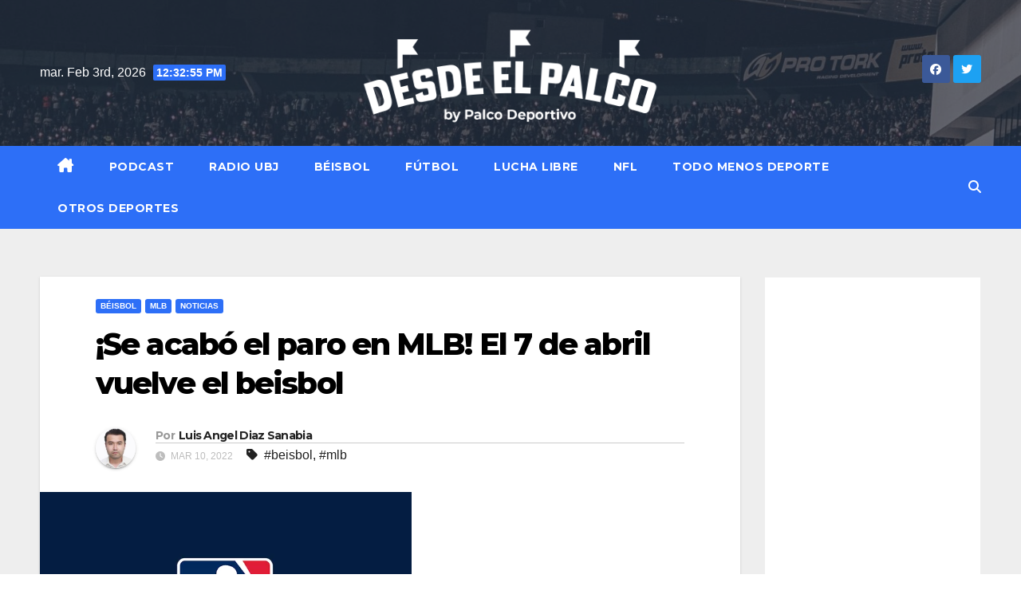

--- FILE ---
content_type: text/html; charset=UTF-8
request_url: https://desdeelpalco.com/se-acabo-el-paro-en-mlb-el-7-de-abril-vuelve-el-beisbol/
body_size: 66140
content:
<!DOCTYPE html>
<html lang="es" itemscope itemtype="https://schema.org/BlogPosting">
<head>
<meta charset="UTF-8">
<meta name="viewport" content="width=device-width, initial-scale=1">
<link rel="profile" href="http://gmpg.org/xfn/11">
<script>
(()=>{var e={};e.g=function(){if("object"==typeof globalThis)return globalThis;try{return this||new Function("return this")()}catch(e){if("object"==typeof window)return window}}(),function({ampUrl:n,isCustomizePreview:t,isAmpDevMode:r,noampQueryVarName:o,noampQueryVarValue:s,disabledStorageKey:i,mobileUserAgents:a,regexRegex:c}){if("undefined"==typeof sessionStorage)return;const d=new RegExp(c);if(!a.some((e=>{const n=e.match(d);return!(!n||!new RegExp(n[1],n[2]).test(navigator.userAgent))||navigator.userAgent.includes(e)})))return;e.g.addEventListener("DOMContentLoaded",(()=>{const e=document.getElementById("amp-mobile-version-switcher");if(!e)return;e.hidden=!1;const n=e.querySelector("a[href]");n&&n.addEventListener("click",(()=>{sessionStorage.removeItem(i)}))}));const g=r&&["paired-browsing-non-amp","paired-browsing-amp"].includes(window.name);if(sessionStorage.getItem(i)||t||g)return;const u=new URL(location.href),m=new URL(n);m.hash=u.hash,u.searchParams.has(o)&&s===u.searchParams.get(o)?sessionStorage.setItem(i,"1"):m.href!==u.href&&(window.stop(),location.replace(m.href))}({"ampUrl":"https:\/\/desdeelpalco.com\/se-acabo-el-paro-en-mlb-el-7-de-abril-vuelve-el-beisbol\/?amp","noampQueryVarName":"noamp","noampQueryVarValue":"mobile","disabledStorageKey":"amp_mobile_redirect_disabled","mobileUserAgents":["Mobile","Android","Silk\/","Kindle","BlackBerry","Opera Mini","Opera Mobi"],"regexRegex":"^\\\/((?:.|\\n)+)\\\/([i]*)$","isCustomizePreview":false,"isAmpDevMode":false})})();
</script>
<meta name='robots' content='index, follow, max-image-preview:large, max-snippet:-1, max-video-preview:-1' />
	<style>img:is([sizes="auto" i], [sizes^="auto," i]) { contain-intrinsic-size: 3000px 1500px }</style>
	
	<!-- This site is optimized with the Yoast SEO plugin v26.2 - https://yoast.com/wordpress/plugins/seo/ -->
	<title>¡Se acabó el paro en MLB! El 7 de abril vuelve el beisbol - Desde el Palco</title>
	<meta name="description" content="La MLB confirmó que llegó a un acuerdo con el Sindicato de Jugadores para iniciar la temporada 2022 el 7 de abril." />
	<link rel="canonical" href="https://desdeelpalco.com/se-acabo-el-paro-en-mlb-el-7-de-abril-vuelve-el-beisbol/" />
	<meta property="og:locale" content="es_MX" />
	<meta property="og:type" content="article" />
	<meta property="og:title" content="¡Se acabó el paro en MLB! El 7 de abril vuelve el beisbol - Desde el Palco" />
	<meta property="og:description" content="La MLB confirmó que llegó a un acuerdo con el Sindicato de Jugadores para iniciar la temporada 2022 el 7 de abril." />
	<meta property="og:url" content="https://desdeelpalco.com/se-acabo-el-paro-en-mlb-el-7-de-abril-vuelve-el-beisbol/" />
	<meta property="og:site_name" content="Desde el Palco" />
	<meta property="article:published_time" content="2022-03-11T01:41:03+00:00" />
	<meta property="og:image" content="https://desdeelpalco.com/wp-content/uploads/2022/03/mlb-opening-day-2022.png" />
	<meta property="og:image:width" content="466" />
	<meta property="og:image:height" content="416" />
	<meta property="og:image:type" content="image/png" />
	<meta name="author" content="Luis Angel Diaz Sanabia" />
	<meta name="twitter:card" content="summary_large_image" />
	<meta name="twitter:creator" content="@lads94" />
	<meta name="twitter:label1" content="Escrito por" />
	<meta name="twitter:data1" content="Luis Angel Diaz Sanabia" />
	<meta name="twitter:label2" content="Tiempo de lectura" />
	<meta name="twitter:data2" content="3 minutos" />
	<script type="application/ld+json" class="yoast-schema-graph">{"@context":"https://schema.org","@graph":[{"@type":"Article","@id":"https://desdeelpalco.com/se-acabo-el-paro-en-mlb-el-7-de-abril-vuelve-el-beisbol/#article","isPartOf":{"@id":"https://desdeelpalco.com/se-acabo-el-paro-en-mlb-el-7-de-abril-vuelve-el-beisbol/"},"author":{"name":"Luis Angel Diaz Sanabia","@id":"https://desdeelpalco.com/#/schema/person/2fe1a598db1ddc8a820567f3520454dd"},"headline":"¡Se acabó el paro en MLB! El 7 de abril vuelve el beisbol","datePublished":"2022-03-11T01:41:03+00:00","mainEntityOfPage":{"@id":"https://desdeelpalco.com/se-acabo-el-paro-en-mlb-el-7-de-abril-vuelve-el-beisbol/"},"wordCount":477,"publisher":{"@id":"https://desdeelpalco.com/#organization"},"image":{"@id":"https://desdeelpalco.com/se-acabo-el-paro-en-mlb-el-7-de-abril-vuelve-el-beisbol/#primaryimage"},"thumbnailUrl":"https://desdeelpalco.com/wp-content/uploads/2022/03/mlb-opening-day-2022.png","keywords":["beisbol","mlb"],"articleSection":["Béisbol","MLB","Noticias"],"inLanguage":"es"},{"@type":"WebPage","@id":"https://desdeelpalco.com/se-acabo-el-paro-en-mlb-el-7-de-abril-vuelve-el-beisbol/","url":"https://desdeelpalco.com/se-acabo-el-paro-en-mlb-el-7-de-abril-vuelve-el-beisbol/","name":"¡Se acabó el paro en MLB! El 7 de abril vuelve el beisbol - Desde el Palco","isPartOf":{"@id":"https://desdeelpalco.com/#website"},"primaryImageOfPage":{"@id":"https://desdeelpalco.com/se-acabo-el-paro-en-mlb-el-7-de-abril-vuelve-el-beisbol/#primaryimage"},"image":{"@id":"https://desdeelpalco.com/se-acabo-el-paro-en-mlb-el-7-de-abril-vuelve-el-beisbol/#primaryimage"},"thumbnailUrl":"https://desdeelpalco.com/wp-content/uploads/2022/03/mlb-opening-day-2022.png","datePublished":"2022-03-11T01:41:03+00:00","description":"La MLB confirmó que llegó a un acuerdo con el Sindicato de Jugadores para iniciar la temporada 2022 el 7 de abril.","breadcrumb":{"@id":"https://desdeelpalco.com/se-acabo-el-paro-en-mlb-el-7-de-abril-vuelve-el-beisbol/#breadcrumb"},"inLanguage":"es","potentialAction":[{"@type":"ReadAction","target":["https://desdeelpalco.com/se-acabo-el-paro-en-mlb-el-7-de-abril-vuelve-el-beisbol/"]}]},{"@type":"ImageObject","inLanguage":"es","@id":"https://desdeelpalco.com/se-acabo-el-paro-en-mlb-el-7-de-abril-vuelve-el-beisbol/#primaryimage","url":"https://desdeelpalco.com/wp-content/uploads/2022/03/mlb-opening-day-2022.png","contentUrl":"https://desdeelpalco.com/wp-content/uploads/2022/03/mlb-opening-day-2022.png","width":466,"height":416},{"@type":"BreadcrumbList","@id":"https://desdeelpalco.com/se-acabo-el-paro-en-mlb-el-7-de-abril-vuelve-el-beisbol/#breadcrumb","itemListElement":[{"@type":"ListItem","position":1,"name":"Inicio","item":"https://desdeelpalco.com/"},{"@type":"ListItem","position":2,"name":"¡Se acabó el paro en MLB! El 7 de abril vuelve el beisbol"}]},{"@type":"WebSite","@id":"https://desdeelpalco.com/#website","url":"https://desdeelpalco.com/","name":"Desde el Palco","description":"by Palco Deportivo","publisher":{"@id":"https://desdeelpalco.com/#organization"},"potentialAction":[{"@type":"SearchAction","target":{"@type":"EntryPoint","urlTemplate":"https://desdeelpalco.com/?s={search_term_string}"},"query-input":{"@type":"PropertyValueSpecification","valueRequired":true,"valueName":"search_term_string"}}],"inLanguage":"es"},{"@type":"Organization","@id":"https://desdeelpalco.com/#organization","name":"Desde el Palco","url":"https://desdeelpalco.com/","logo":{"@type":"ImageObject","inLanguage":"es","@id":"https://desdeelpalco.com/#/schema/logo/image/","url":"https://desdeelpalco.com/wp-content/uploads/2020/08/logoblanco.png","contentUrl":"https://desdeelpalco.com/wp-content/uploads/2020/08/logoblanco.png","width":836,"height":280,"caption":"Desde el Palco"},"image":{"@id":"https://desdeelpalco.com/#/schema/logo/image/"}},{"@type":"Person","@id":"https://desdeelpalco.com/#/schema/person/2fe1a598db1ddc8a820567f3520454dd","name":"Luis Angel Diaz Sanabia","image":{"@type":"ImageObject","inLanguage":"es","@id":"https://desdeelpalco.com/#/schema/person/image/","url":"https://desdeelpalco.com/wp-content/uploads/2024/04/Imagen-de-WhatsApp-2024-04-18-a-las-14.46.13_57a5464b-150x150.jpg","contentUrl":"https://desdeelpalco.com/wp-content/uploads/2024/04/Imagen-de-WhatsApp-2024-04-18-a-las-14.46.13_57a5464b-150x150.jpg","caption":"Luis Angel Diaz Sanabia"},"description":"Comunicólogo y reportero de deportes. A lo largo de mi carrera he realizado coberturas a Pericos de Puebla, Club Puebla en liga MX, eventos de lucha libre y múltiples minuto a minuto en otros deportes.","sameAs":["http://desdeelpalco.com","https://www.instagram.com/ladiaz94/","https://www.linkedin.com/in/luis-angel-daz-sanabia-01623b1ab?utm_source=share&utm_campaign=share_via&utm_content=profile&utm_medium=android_app","https://x.com/lads94"],"url":"https://desdeelpalco.com/author/lads94/"}]}</script>
	<!-- / Yoast SEO plugin. -->


<link rel='dns-prefetch' href='//www.googletagmanager.com' />
<link rel='dns-prefetch' href='//fonts.googleapis.com' />
<link rel="alternate" type="application/rss+xml" title="Desde el Palco &raquo; Feed" href="https://desdeelpalco.com/feed/" />
<link rel="alternate" type="application/rss+xml" title="Desde el Palco &raquo; RSS de los comentarios" href="https://desdeelpalco.com/comments/feed/" />
<link rel="alternate" type="application/rss+xml" title="Desde el Palco &raquo; ¡Se acabó el paro en MLB! El 7 de abril vuelve el beisbol RSS de los comentarios" href="https://desdeelpalco.com/se-acabo-el-paro-en-mlb-el-7-de-abril-vuelve-el-beisbol/feed/" />
<script>
window._wpemojiSettings = {"baseUrl":"https:\/\/s.w.org\/images\/core\/emoji\/16.0.1\/72x72\/","ext":".png","svgUrl":"https:\/\/s.w.org\/images\/core\/emoji\/16.0.1\/svg\/","svgExt":".svg","source":{"concatemoji":"https:\/\/desdeelpalco.com\/wp-includes\/js\/wp-emoji-release.min.js?ver=6.8.3"}};
/*! This file is auto-generated */
!function(s,n){var o,i,e;function c(e){try{var t={supportTests:e,timestamp:(new Date).valueOf()};sessionStorage.setItem(o,JSON.stringify(t))}catch(e){}}function p(e,t,n){e.clearRect(0,0,e.canvas.width,e.canvas.height),e.fillText(t,0,0);var t=new Uint32Array(e.getImageData(0,0,e.canvas.width,e.canvas.height).data),a=(e.clearRect(0,0,e.canvas.width,e.canvas.height),e.fillText(n,0,0),new Uint32Array(e.getImageData(0,0,e.canvas.width,e.canvas.height).data));return t.every(function(e,t){return e===a[t]})}function u(e,t){e.clearRect(0,0,e.canvas.width,e.canvas.height),e.fillText(t,0,0);for(var n=e.getImageData(16,16,1,1),a=0;a<n.data.length;a++)if(0!==n.data[a])return!1;return!0}function f(e,t,n,a){switch(t){case"flag":return n(e,"\ud83c\udff3\ufe0f\u200d\u26a7\ufe0f","\ud83c\udff3\ufe0f\u200b\u26a7\ufe0f")?!1:!n(e,"\ud83c\udde8\ud83c\uddf6","\ud83c\udde8\u200b\ud83c\uddf6")&&!n(e,"\ud83c\udff4\udb40\udc67\udb40\udc62\udb40\udc65\udb40\udc6e\udb40\udc67\udb40\udc7f","\ud83c\udff4\u200b\udb40\udc67\u200b\udb40\udc62\u200b\udb40\udc65\u200b\udb40\udc6e\u200b\udb40\udc67\u200b\udb40\udc7f");case"emoji":return!a(e,"\ud83e\udedf")}return!1}function g(e,t,n,a){var r="undefined"!=typeof WorkerGlobalScope&&self instanceof WorkerGlobalScope?new OffscreenCanvas(300,150):s.createElement("canvas"),o=r.getContext("2d",{willReadFrequently:!0}),i=(o.textBaseline="top",o.font="600 32px Arial",{});return e.forEach(function(e){i[e]=t(o,e,n,a)}),i}function t(e){var t=s.createElement("script");t.src=e,t.defer=!0,s.head.appendChild(t)}"undefined"!=typeof Promise&&(o="wpEmojiSettingsSupports",i=["flag","emoji"],n.supports={everything:!0,everythingExceptFlag:!0},e=new Promise(function(e){s.addEventListener("DOMContentLoaded",e,{once:!0})}),new Promise(function(t){var n=function(){try{var e=JSON.parse(sessionStorage.getItem(o));if("object"==typeof e&&"number"==typeof e.timestamp&&(new Date).valueOf()<e.timestamp+604800&&"object"==typeof e.supportTests)return e.supportTests}catch(e){}return null}();if(!n){if("undefined"!=typeof Worker&&"undefined"!=typeof OffscreenCanvas&&"undefined"!=typeof URL&&URL.createObjectURL&&"undefined"!=typeof Blob)try{var e="postMessage("+g.toString()+"("+[JSON.stringify(i),f.toString(),p.toString(),u.toString()].join(",")+"));",a=new Blob([e],{type:"text/javascript"}),r=new Worker(URL.createObjectURL(a),{name:"wpTestEmojiSupports"});return void(r.onmessage=function(e){c(n=e.data),r.terminate(),t(n)})}catch(e){}c(n=g(i,f,p,u))}t(n)}).then(function(e){for(var t in e)n.supports[t]=e[t],n.supports.everything=n.supports.everything&&n.supports[t],"flag"!==t&&(n.supports.everythingExceptFlag=n.supports.everythingExceptFlag&&n.supports[t]);n.supports.everythingExceptFlag=n.supports.everythingExceptFlag&&!n.supports.flag,n.DOMReady=!1,n.readyCallback=function(){n.DOMReady=!0}}).then(function(){return e}).then(function(){var e;n.supports.everything||(n.readyCallback(),(e=n.source||{}).concatemoji?t(e.concatemoji):e.wpemoji&&e.twemoji&&(t(e.twemoji),t(e.wpemoji)))}))}((window,document),window._wpemojiSettings);
</script>
<style id='wp-emoji-styles-inline-css'>

	img.wp-smiley, img.emoji {
		display: inline !important;
		border: none !important;
		box-shadow: none !important;
		height: 1em !important;
		width: 1em !important;
		margin: 0 0.07em !important;
		vertical-align: -0.1em !important;
		background: none !important;
		padding: 0 !important;
	}
</style>
<link rel='stylesheet' id='wp-block-library-css' href='https://desdeelpalco.com/wp-includes/css/dist/block-library/style.min.css?ver=6.8.3' media='all' />
<style id='wp-block-library-theme-inline-css'>
.wp-block-audio :where(figcaption){color:#555;font-size:13px;text-align:center}.is-dark-theme .wp-block-audio :where(figcaption){color:#ffffffa6}.wp-block-audio{margin:0 0 1em}.wp-block-code{border:1px solid #ccc;border-radius:4px;font-family:Menlo,Consolas,monaco,monospace;padding:.8em 1em}.wp-block-embed :where(figcaption){color:#555;font-size:13px;text-align:center}.is-dark-theme .wp-block-embed :where(figcaption){color:#ffffffa6}.wp-block-embed{margin:0 0 1em}.blocks-gallery-caption{color:#555;font-size:13px;text-align:center}.is-dark-theme .blocks-gallery-caption{color:#ffffffa6}:root :where(.wp-block-image figcaption){color:#555;font-size:13px;text-align:center}.is-dark-theme :root :where(.wp-block-image figcaption){color:#ffffffa6}.wp-block-image{margin:0 0 1em}.wp-block-pullquote{border-bottom:4px solid;border-top:4px solid;color:currentColor;margin-bottom:1.75em}.wp-block-pullquote cite,.wp-block-pullquote footer,.wp-block-pullquote__citation{color:currentColor;font-size:.8125em;font-style:normal;text-transform:uppercase}.wp-block-quote{border-left:.25em solid;margin:0 0 1.75em;padding-left:1em}.wp-block-quote cite,.wp-block-quote footer{color:currentColor;font-size:.8125em;font-style:normal;position:relative}.wp-block-quote:where(.has-text-align-right){border-left:none;border-right:.25em solid;padding-left:0;padding-right:1em}.wp-block-quote:where(.has-text-align-center){border:none;padding-left:0}.wp-block-quote.is-large,.wp-block-quote.is-style-large,.wp-block-quote:where(.is-style-plain){border:none}.wp-block-search .wp-block-search__label{font-weight:700}.wp-block-search__button{border:1px solid #ccc;padding:.375em .625em}:where(.wp-block-group.has-background){padding:1.25em 2.375em}.wp-block-separator.has-css-opacity{opacity:.4}.wp-block-separator{border:none;border-bottom:2px solid;margin-left:auto;margin-right:auto}.wp-block-separator.has-alpha-channel-opacity{opacity:1}.wp-block-separator:not(.is-style-wide):not(.is-style-dots){width:100px}.wp-block-separator.has-background:not(.is-style-dots){border-bottom:none;height:1px}.wp-block-separator.has-background:not(.is-style-wide):not(.is-style-dots){height:2px}.wp-block-table{margin:0 0 1em}.wp-block-table td,.wp-block-table th{word-break:normal}.wp-block-table :where(figcaption){color:#555;font-size:13px;text-align:center}.is-dark-theme .wp-block-table :where(figcaption){color:#ffffffa6}.wp-block-video :where(figcaption){color:#555;font-size:13px;text-align:center}.is-dark-theme .wp-block-video :where(figcaption){color:#ffffffa6}.wp-block-video{margin:0 0 1em}:root :where(.wp-block-template-part.has-background){margin-bottom:0;margin-top:0;padding:1.25em 2.375em}
</style>
<style id='classic-theme-styles-inline-css'>
/*! This file is auto-generated */
.wp-block-button__link{color:#fff;background-color:#32373c;border-radius:9999px;box-shadow:none;text-decoration:none;padding:calc(.667em + 2px) calc(1.333em + 2px);font-size:1.125em}.wp-block-file__button{background:#32373c;color:#fff;text-decoration:none}
</style>
<style id='global-styles-inline-css'>
:root{--wp--preset--aspect-ratio--square: 1;--wp--preset--aspect-ratio--4-3: 4/3;--wp--preset--aspect-ratio--3-4: 3/4;--wp--preset--aspect-ratio--3-2: 3/2;--wp--preset--aspect-ratio--2-3: 2/3;--wp--preset--aspect-ratio--16-9: 16/9;--wp--preset--aspect-ratio--9-16: 9/16;--wp--preset--color--black: #000000;--wp--preset--color--cyan-bluish-gray: #abb8c3;--wp--preset--color--white: #ffffff;--wp--preset--color--pale-pink: #f78da7;--wp--preset--color--vivid-red: #cf2e2e;--wp--preset--color--luminous-vivid-orange: #ff6900;--wp--preset--color--luminous-vivid-amber: #fcb900;--wp--preset--color--light-green-cyan: #7bdcb5;--wp--preset--color--vivid-green-cyan: #00d084;--wp--preset--color--pale-cyan-blue: #8ed1fc;--wp--preset--color--vivid-cyan-blue: #0693e3;--wp--preset--color--vivid-purple: #9b51e0;--wp--preset--gradient--vivid-cyan-blue-to-vivid-purple: linear-gradient(135deg,rgba(6,147,227,1) 0%,rgb(155,81,224) 100%);--wp--preset--gradient--light-green-cyan-to-vivid-green-cyan: linear-gradient(135deg,rgb(122,220,180) 0%,rgb(0,208,130) 100%);--wp--preset--gradient--luminous-vivid-amber-to-luminous-vivid-orange: linear-gradient(135deg,rgba(252,185,0,1) 0%,rgba(255,105,0,1) 100%);--wp--preset--gradient--luminous-vivid-orange-to-vivid-red: linear-gradient(135deg,rgba(255,105,0,1) 0%,rgb(207,46,46) 100%);--wp--preset--gradient--very-light-gray-to-cyan-bluish-gray: linear-gradient(135deg,rgb(238,238,238) 0%,rgb(169,184,195) 100%);--wp--preset--gradient--cool-to-warm-spectrum: linear-gradient(135deg,rgb(74,234,220) 0%,rgb(151,120,209) 20%,rgb(207,42,186) 40%,rgb(238,44,130) 60%,rgb(251,105,98) 80%,rgb(254,248,76) 100%);--wp--preset--gradient--blush-light-purple: linear-gradient(135deg,rgb(255,206,236) 0%,rgb(152,150,240) 100%);--wp--preset--gradient--blush-bordeaux: linear-gradient(135deg,rgb(254,205,165) 0%,rgb(254,45,45) 50%,rgb(107,0,62) 100%);--wp--preset--gradient--luminous-dusk: linear-gradient(135deg,rgb(255,203,112) 0%,rgb(199,81,192) 50%,rgb(65,88,208) 100%);--wp--preset--gradient--pale-ocean: linear-gradient(135deg,rgb(255,245,203) 0%,rgb(182,227,212) 50%,rgb(51,167,181) 100%);--wp--preset--gradient--electric-grass: linear-gradient(135deg,rgb(202,248,128) 0%,rgb(113,206,126) 100%);--wp--preset--gradient--midnight: linear-gradient(135deg,rgb(2,3,129) 0%,rgb(40,116,252) 100%);--wp--preset--font-size--small: 13px;--wp--preset--font-size--medium: 20px;--wp--preset--font-size--large: 36px;--wp--preset--font-size--x-large: 42px;--wp--preset--spacing--20: 0.44rem;--wp--preset--spacing--30: 0.67rem;--wp--preset--spacing--40: 1rem;--wp--preset--spacing--50: 1.5rem;--wp--preset--spacing--60: 2.25rem;--wp--preset--spacing--70: 3.38rem;--wp--preset--spacing--80: 5.06rem;--wp--preset--shadow--natural: 6px 6px 9px rgba(0, 0, 0, 0.2);--wp--preset--shadow--deep: 12px 12px 50px rgba(0, 0, 0, 0.4);--wp--preset--shadow--sharp: 6px 6px 0px rgba(0, 0, 0, 0.2);--wp--preset--shadow--outlined: 6px 6px 0px -3px rgba(255, 255, 255, 1), 6px 6px rgba(0, 0, 0, 1);--wp--preset--shadow--crisp: 6px 6px 0px rgba(0, 0, 0, 1);}:where(.is-layout-flex){gap: 0.5em;}:where(.is-layout-grid){gap: 0.5em;}body .is-layout-flex{display: flex;}.is-layout-flex{flex-wrap: wrap;align-items: center;}.is-layout-flex > :is(*, div){margin: 0;}body .is-layout-grid{display: grid;}.is-layout-grid > :is(*, div){margin: 0;}:where(.wp-block-columns.is-layout-flex){gap: 2em;}:where(.wp-block-columns.is-layout-grid){gap: 2em;}:where(.wp-block-post-template.is-layout-flex){gap: 1.25em;}:where(.wp-block-post-template.is-layout-grid){gap: 1.25em;}.has-black-color{color: var(--wp--preset--color--black) !important;}.has-cyan-bluish-gray-color{color: var(--wp--preset--color--cyan-bluish-gray) !important;}.has-white-color{color: var(--wp--preset--color--white) !important;}.has-pale-pink-color{color: var(--wp--preset--color--pale-pink) !important;}.has-vivid-red-color{color: var(--wp--preset--color--vivid-red) !important;}.has-luminous-vivid-orange-color{color: var(--wp--preset--color--luminous-vivid-orange) !important;}.has-luminous-vivid-amber-color{color: var(--wp--preset--color--luminous-vivid-amber) !important;}.has-light-green-cyan-color{color: var(--wp--preset--color--light-green-cyan) !important;}.has-vivid-green-cyan-color{color: var(--wp--preset--color--vivid-green-cyan) !important;}.has-pale-cyan-blue-color{color: var(--wp--preset--color--pale-cyan-blue) !important;}.has-vivid-cyan-blue-color{color: var(--wp--preset--color--vivid-cyan-blue) !important;}.has-vivid-purple-color{color: var(--wp--preset--color--vivid-purple) !important;}.has-black-background-color{background-color: var(--wp--preset--color--black) !important;}.has-cyan-bluish-gray-background-color{background-color: var(--wp--preset--color--cyan-bluish-gray) !important;}.has-white-background-color{background-color: var(--wp--preset--color--white) !important;}.has-pale-pink-background-color{background-color: var(--wp--preset--color--pale-pink) !important;}.has-vivid-red-background-color{background-color: var(--wp--preset--color--vivid-red) !important;}.has-luminous-vivid-orange-background-color{background-color: var(--wp--preset--color--luminous-vivid-orange) !important;}.has-luminous-vivid-amber-background-color{background-color: var(--wp--preset--color--luminous-vivid-amber) !important;}.has-light-green-cyan-background-color{background-color: var(--wp--preset--color--light-green-cyan) !important;}.has-vivid-green-cyan-background-color{background-color: var(--wp--preset--color--vivid-green-cyan) !important;}.has-pale-cyan-blue-background-color{background-color: var(--wp--preset--color--pale-cyan-blue) !important;}.has-vivid-cyan-blue-background-color{background-color: var(--wp--preset--color--vivid-cyan-blue) !important;}.has-vivid-purple-background-color{background-color: var(--wp--preset--color--vivid-purple) !important;}.has-black-border-color{border-color: var(--wp--preset--color--black) !important;}.has-cyan-bluish-gray-border-color{border-color: var(--wp--preset--color--cyan-bluish-gray) !important;}.has-white-border-color{border-color: var(--wp--preset--color--white) !important;}.has-pale-pink-border-color{border-color: var(--wp--preset--color--pale-pink) !important;}.has-vivid-red-border-color{border-color: var(--wp--preset--color--vivid-red) !important;}.has-luminous-vivid-orange-border-color{border-color: var(--wp--preset--color--luminous-vivid-orange) !important;}.has-luminous-vivid-amber-border-color{border-color: var(--wp--preset--color--luminous-vivid-amber) !important;}.has-light-green-cyan-border-color{border-color: var(--wp--preset--color--light-green-cyan) !important;}.has-vivid-green-cyan-border-color{border-color: var(--wp--preset--color--vivid-green-cyan) !important;}.has-pale-cyan-blue-border-color{border-color: var(--wp--preset--color--pale-cyan-blue) !important;}.has-vivid-cyan-blue-border-color{border-color: var(--wp--preset--color--vivid-cyan-blue) !important;}.has-vivid-purple-border-color{border-color: var(--wp--preset--color--vivid-purple) !important;}.has-vivid-cyan-blue-to-vivid-purple-gradient-background{background: var(--wp--preset--gradient--vivid-cyan-blue-to-vivid-purple) !important;}.has-light-green-cyan-to-vivid-green-cyan-gradient-background{background: var(--wp--preset--gradient--light-green-cyan-to-vivid-green-cyan) !important;}.has-luminous-vivid-amber-to-luminous-vivid-orange-gradient-background{background: var(--wp--preset--gradient--luminous-vivid-amber-to-luminous-vivid-orange) !important;}.has-luminous-vivid-orange-to-vivid-red-gradient-background{background: var(--wp--preset--gradient--luminous-vivid-orange-to-vivid-red) !important;}.has-very-light-gray-to-cyan-bluish-gray-gradient-background{background: var(--wp--preset--gradient--very-light-gray-to-cyan-bluish-gray) !important;}.has-cool-to-warm-spectrum-gradient-background{background: var(--wp--preset--gradient--cool-to-warm-spectrum) !important;}.has-blush-light-purple-gradient-background{background: var(--wp--preset--gradient--blush-light-purple) !important;}.has-blush-bordeaux-gradient-background{background: var(--wp--preset--gradient--blush-bordeaux) !important;}.has-luminous-dusk-gradient-background{background: var(--wp--preset--gradient--luminous-dusk) !important;}.has-pale-ocean-gradient-background{background: var(--wp--preset--gradient--pale-ocean) !important;}.has-electric-grass-gradient-background{background: var(--wp--preset--gradient--electric-grass) !important;}.has-midnight-gradient-background{background: var(--wp--preset--gradient--midnight) !important;}.has-small-font-size{font-size: var(--wp--preset--font-size--small) !important;}.has-medium-font-size{font-size: var(--wp--preset--font-size--medium) !important;}.has-large-font-size{font-size: var(--wp--preset--font-size--large) !important;}.has-x-large-font-size{font-size: var(--wp--preset--font-size--x-large) !important;}
:where(.wp-block-post-template.is-layout-flex){gap: 1.25em;}:where(.wp-block-post-template.is-layout-grid){gap: 1.25em;}
:where(.wp-block-columns.is-layout-flex){gap: 2em;}:where(.wp-block-columns.is-layout-grid){gap: 2em;}
:root :where(.wp-block-pullquote){font-size: 1.5em;line-height: 1.6;}
</style>
<link crossorigin="anonymous" rel='stylesheet' id='newsup-fonts-css' href='//fonts.googleapis.com/css?family=Montserrat%3A400%2C500%2C700%2C800%7CWork%2BSans%3A300%2C400%2C500%2C600%2C700%2C800%2C900%26display%3Dswap&#038;subset=latin%2Clatin-ext' media='all' />
<link rel='stylesheet' id='bootstrap-css' href='https://desdeelpalco.com/wp-content/themes/newsup/css/bootstrap.css?ver=6.8.3' media='all' />
<link rel='stylesheet' id='newsup-style-css' href='https://desdeelpalco.com/wp-content/themes/newslay/style.css?ver=6.8.3' media='all' />
<link rel='stylesheet' id='font-awesome-5-all-css' href='https://desdeelpalco.com/wp-content/themes/newsup/css/font-awesome/css/all.min.css?ver=6.8.3' media='all' />
<link rel='stylesheet' id='font-awesome-4-shim-css' href='https://desdeelpalco.com/wp-content/themes/newsup/css/font-awesome/css/v4-shims.min.css?ver=6.8.3' media='all' />
<link rel='stylesheet' id='owl-carousel-css' href='https://desdeelpalco.com/wp-content/themes/newsup/css/owl.carousel.css?ver=6.8.3' media='all' />
<link rel='stylesheet' id='smartmenus-css' href='https://desdeelpalco.com/wp-content/themes/newsup/css/jquery.smartmenus.bootstrap.css?ver=6.8.3' media='all' />
<link rel='stylesheet' id='newsup-custom-css-css' href='https://desdeelpalco.com/wp-content/themes/newsup/inc/ansar/customize/css/customizer.css?ver=1.0' media='all' />
<link rel='stylesheet' id='newsup-style-parent-css' href='https://desdeelpalco.com/wp-content/themes/newsup/style.css?ver=6.8.3' media='all' />
<link rel='stylesheet' id='newslay-style-css' href='https://desdeelpalco.com/wp-content/themes/newslay/style.css?ver=1.0' media='all' />
<link rel='stylesheet' id='newslay-default-css-css' href='https://desdeelpalco.com/wp-content/themes/newslay/css/colors/default.css?ver=6.8.3' media='all' />
<script src="https://desdeelpalco.com/wp-includes/js/jquery/jquery.min.js?ver=3.7.1" id="jquery-core-js"></script>
<script src="https://desdeelpalco.com/wp-includes/js/jquery/jquery-migrate.min.js?ver=3.4.1" id="jquery-migrate-js"></script>
<script src="https://desdeelpalco.com/wp-content/themes/newsup/js/navigation.js?ver=6.8.3" id="newsup-navigation-js"></script>
<script src="https://desdeelpalco.com/wp-content/themes/newsup/js/bootstrap.js?ver=6.8.3" id="bootstrap-js"></script>
<script src="https://desdeelpalco.com/wp-content/themes/newsup/js/owl.carousel.min.js?ver=6.8.3" id="owl-carousel-min-js"></script>
<script src="https://desdeelpalco.com/wp-content/themes/newsup/js/jquery.smartmenus.js?ver=6.8.3" id="smartmenus-js-js"></script>
<script src="https://desdeelpalco.com/wp-content/themes/newsup/js/jquery.smartmenus.bootstrap.js?ver=6.8.3" id="bootstrap-smartmenus-js-js"></script>
<script src="https://desdeelpalco.com/wp-content/themes/newsup/js/jquery.marquee.js?ver=6.8.3" id="newsup-marquee-js-js"></script>
<script src="https://desdeelpalco.com/wp-content/themes/newsup/js/main.js?ver=6.8.3" id="newsup-main-js-js"></script>

<!-- Google tag (gtag.js) snippet added by Site Kit -->
<!-- Fragmento de código de Google Analytics añadido por Site Kit -->
<script src="https://www.googletagmanager.com/gtag/js?id=GT-WKT3BSFB" id="google_gtagjs-js" async></script>
<script id="google_gtagjs-js-after">
window.dataLayer = window.dataLayer || [];function gtag(){dataLayer.push(arguments);}
gtag("set","linker",{"domains":["desdeelpalco.com"]});
gtag("js", new Date());
gtag("set", "developer_id.dZTNiMT", true);
gtag("config", "GT-WKT3BSFB");
</script>

<!-- OG: 3.3.8 -->
<meta property="og:image" content="https://desdeelpalco.com/wp-content/uploads/2022/03/mlb-opening-day-2022.png"><meta property="og:image:secure_url" content="https://desdeelpalco.com/wp-content/uploads/2022/03/mlb-opening-day-2022.png"><meta property="og:image:width" content="466"><meta property="og:image:height" content="416"><meta property="og:image:alt" content="mlb opening day 2022"><meta property="og:image:type" content="image/png"><meta property="og:description" content="Tres meses de huelga, reuniones de 15 a casi 5 horas en diversos días y mucha tensión alrededor de la pelota americana terminaron. La MLB anunció que llegó a un acuerdo con la Asociación de Jugadores de MLB (MLBPA) para que el domingo 13 de marzo arranque el Spring Training (entrenamiento de primavera) y el..."><meta property="og:type" content="article"><meta property="og:locale" content="es"><meta property="og:site_name" content="Desde el Palco"><meta property="og:title" content="¡Se acabó el paro en MLB! El 7 de abril vuelve el beisbol"><meta property="og:url" content="https://desdeelpalco.com/se-acabo-el-paro-en-mlb-el-7-de-abril-vuelve-el-beisbol/"><meta property="og:updated_time" content="2022-03-10T19:41:03-06:00">
<meta property="article:tag" content="beisbol"><meta property="article:tag" content="mlb"><meta property="article:published_time" content="2022-03-11T01:41:03+00:00"><meta property="article:modified_time" content="2022-03-11T01:41:03+00:00"><meta property="article:section" content="Béisbol"><meta property="article:section" content="MLB"><meta property="article:section" content="Noticias"><meta property="article:author:first_name" content="Luis Angel"><meta property="article:author:last_name" content="Diaz Sanabia"><meta property="article:author:username" content="Luis Angel Diaz Sanabia">
<meta property="twitter:partner" content="ogwp"><meta property="twitter:card" content="summary"><meta property="twitter:image" content="https://desdeelpalco.com/wp-content/uploads/2022/03/mlb-opening-day-2022.png"><meta property="twitter:image:alt" content="mlb opening day 2022"><meta property="twitter:title" content="¡Se acabó el paro en MLB! El 7 de abril vuelve el beisbol"><meta property="twitter:description" content="Tres meses de huelga, reuniones de 15 a casi 5 horas en diversos días y mucha tensión alrededor de la pelota americana terminaron. La MLB anunció que llegó a un acuerdo con la Asociación de..."><meta property="twitter:url" content="https://desdeelpalco.com/se-acabo-el-paro-en-mlb-el-7-de-abril-vuelve-el-beisbol/"><meta property="twitter:label1" content="Reading time"><meta property="twitter:data1" content="2 minutes">
<meta itemprop="image" content="https://desdeelpalco.com/wp-content/uploads/2022/03/mlb-opening-day-2022.png"><meta itemprop="name" content="¡Se acabó el paro en MLB! El 7 de abril vuelve el beisbol"><meta itemprop="description" content="Tres meses de huelga, reuniones de 15 a casi 5 horas en diversos días y mucha tensión alrededor de la pelota americana terminaron. La MLB anunció que llegó a un acuerdo con la Asociación de Jugadores de MLB (MLBPA) para que el domingo 13 de marzo arranque el Spring Training (entrenamiento de primavera) y el..."><meta itemprop="datePublished" content="2022-03-11"><meta itemprop="dateModified" content="2022-03-11T01:41:03+00:00">
<meta property="profile:first_name" content="Luis Angel"><meta property="profile:last_name" content="Diaz Sanabia"><meta property="profile:username" content="Luis Angel Diaz Sanabia">
<!-- /OG -->

<link rel="https://api.w.org/" href="https://desdeelpalco.com/wp-json/" /><link rel="alternate" title="JSON" type="application/json" href="https://desdeelpalco.com/wp-json/wp/v2/posts/6280" /><link rel="EditURI" type="application/rsd+xml" title="RSD" href="https://desdeelpalco.com/xmlrpc.php?rsd" />
<meta name="generator" content="WordPress 6.8.3" />
<link rel='shortlink' href='https://desdeelpalco.com/?p=6280' />
<link rel="alternate" title="oEmbed (JSON)" type="application/json+oembed" href="https://desdeelpalco.com/wp-json/oembed/1.0/embed?url=https%3A%2F%2Fdesdeelpalco.com%2Fse-acabo-el-paro-en-mlb-el-7-de-abril-vuelve-el-beisbol%2F" />
<link rel="alternate" title="oEmbed (XML)" type="text/xml+oembed" href="https://desdeelpalco.com/wp-json/oembed/1.0/embed?url=https%3A%2F%2Fdesdeelpalco.com%2Fse-acabo-el-paro-en-mlb-el-7-de-abril-vuelve-el-beisbol%2F&#038;format=xml" />
<meta name="generator" content="Site Kit by Google 1.171.0" /><link rel="alternate" type="text/html" media="only screen and (max-width: 640px)" href="https://desdeelpalco.com/se-acabo-el-paro-en-mlb-el-7-de-abril-vuelve-el-beisbol/?amp"><link rel="pingback" href="https://desdeelpalco.com/xmlrpc.php"> 
<style type="text/css" id="custom-background-css">
    .wrapper { background-color: ffffff; }
</style>

<!-- Metaetiquetas de Google AdSense añadidas por Site Kit -->
<meta name="google-adsense-platform-account" content="ca-host-pub-2644536267352236">
<meta name="google-adsense-platform-domain" content="sitekit.withgoogle.com">
<!-- Acabar con las metaetiquetas de Google AdSense añadidas por Site Kit -->
    <style type="text/css">
            .site-title,
        .site-description {
            position: absolute;
            clip: rect(1px, 1px, 1px, 1px);
        }
        </style>
    <style id="custom-background-css">
body.custom-background { background-color: #ffffff; }
</style>
	<link rel="amphtml" href="https://desdeelpalco.com/se-acabo-el-paro-en-mlb-el-7-de-abril-vuelve-el-beisbol/?amp"><style>#amp-mobile-version-switcher{left:0;position:absolute;width:100%;z-index:100}#amp-mobile-version-switcher>a{background-color:#444;border:0;color:#eaeaea;display:block;font-family:-apple-system,BlinkMacSystemFont,Segoe UI,Roboto,Oxygen-Sans,Ubuntu,Cantarell,Helvetica Neue,sans-serif;font-size:16px;font-weight:600;padding:15px 0;text-align:center;-webkit-text-decoration:none;text-decoration:none}#amp-mobile-version-switcher>a:active,#amp-mobile-version-switcher>a:focus,#amp-mobile-version-switcher>a:hover{-webkit-text-decoration:underline;text-decoration:underline}</style><link rel="icon" href="https://desdeelpalco.com/wp-content/uploads/2020/08/cropped-stadium-1-32x32.png" sizes="32x32" />
<link rel="icon" href="https://desdeelpalco.com/wp-content/uploads/2020/08/cropped-stadium-1-192x192.png" sizes="192x192" />
<link rel="apple-touch-icon" href="https://desdeelpalco.com/wp-content/uploads/2020/08/cropped-stadium-1-180x180.png" />
<meta name="msapplication-TileImage" content="https://desdeelpalco.com/wp-content/uploads/2020/08/cropped-stadium-1-270x270.png" />
		<style id="wp-custom-css">
			.rbs_gallery_button {
  display: none !important;
}

.post-share {

  .email,
  .telegram,
  .print-r,
  .pinterest {
    display: none
  }
}

.post-share {
  .x-twitter {
    background: #222
  }
}		</style>
		</head>
<body class="wp-singular post-template-default single single-post postid-6280 single-format-standard custom-background wp-custom-logo wp-embed-responsive wp-theme-newsup wp-child-theme-newslay ta-hide-date-author-in-list" >
<div id="page" class="site">
<a class="skip-link screen-reader-text" href="#content">
Saltar al contenido</a>
    <div class="wrapper">
        <header class="mg-headwidget center">
            <!--==================== TOP BAR ====================-->

            <div class="clearfix"></div>
                        <div class="mg-nav-widget-area-back" style='background-image: url("https://desdeelpalco.com/wp-content/uploads/2020/09/cropped-emerson-vieira-gOQ_57KsJKM-unsplash-scaled-2.jpg" );'>
                        <div class="overlay">
              <div class="inner"  style="background-color:rgba(41,46,61,0.7);" > 
                <div class="container-fluid">
    <div class="mg-nav-widget-area">
        <div class="row align-items-center">
                        <div class="col-md-4 col-sm-4 text-center-xs">
                            <div class="heacent">mar. Feb 3rd, 2026                         <span  id="time" class="time"></span>
                                      </div>
              
            </div>

            <div class="col-md-4 col-sm-4 text-center-xs">
                <div class="navbar-header">
                      <a href="https://desdeelpalco.com/" class="navbar-brand" rel="home"><img width="836" height="280" src="https://desdeelpalco.com/wp-content/uploads/2020/08/logoblanco.png" class="custom-logo" alt="Desde el Palco" decoding="async" fetchpriority="high" srcset="https://desdeelpalco.com/wp-content/uploads/2020/08/logoblanco.png 836w, https://desdeelpalco.com/wp-content/uploads/2020/08/logoblanco-768x257.png 768w, https://desdeelpalco.com/wp-content/uploads/2020/08/logoblanco-770x258.png 770w, https://desdeelpalco.com/wp-content/uploads/2020/08/logoblanco-385x129.png 385w, https://desdeelpalco.com/wp-content/uploads/2020/08/logoblanco-20x7.png 20w" sizes="(max-width: 836px) 100vw, 836px" /></a>                </div>
            </div>


                         <div class="col-md-4 col-sm-4 text-center-xs">
                <ul class="mg-social info-right heacent">
                    
                                            <li><span class="icon-soci facebook"><a  target="_blank" href="https://www.facebook.com/PalDeportivo#"><i class="fab fa-facebook"></i></a></span> </li>
                                            <li><span class="icon-soci twitter"><a target="_blank" href="https://twitter.com/paldeportivo"><i class="fab fa-twitter"></i></a></span></li>
                                      </ul>
            </div>
                    </div>
    </div>
</div>
              </div>
              </div>
          </div>
    <div class="mg-menu-full">
      <nav class="navbar navbar-expand-lg navbar-wp">
        <div class="container-fluid">
          <!-- Right nav -->
                    <div class="m-header align-items-center">
                                                <a class="mobilehomebtn" href="https://desdeelpalco.com"><span class="fas fa-home"></span></a>
                        <!-- navbar-toggle -->
                        <button class="navbar-toggler mx-auto" type="button" data-toggle="collapse" data-target="#navbar-wp" aria-controls="navbarSupportedContent" aria-expanded="false" aria-label="Alternar la navegación">
                          <i class="fas fa-bars"></i>
                        </button>
                        <!-- /navbar-toggle -->
                        <div class="dropdown show mg-search-box pr-2 d-none">
                            <a class="dropdown-toggle msearch ml-auto" href="#" role="button" id="dropdownMenuLink" data-toggle="dropdown" aria-haspopup="true" aria-expanded="false">
                               <i class="fas fa-search"></i>
                            </a>

                            <div class="dropdown-menu searchinner" aria-labelledby="dropdownMenuLink">
                        <form role="search" method="get" id="searchform" action="https://desdeelpalco.com/">
  <div class="input-group">
    <input type="search" class="form-control" placeholder="Buscar" value="" name="s" />
    <span class="input-group-btn btn-default">
    <button type="submit" class="btn"> <i class="fas fa-search"></i> </button>
    </span> </div>
</form>                      </div>
                        </div>
                        
                    </div>
                    <!-- /Right nav -->
         
          
                  <div class="collapse navbar-collapse" id="navbar-wp">
                  	<div class="d-md-block">
                  <ul id="menu-menu-principal" class="nav navbar-nav mr-auto"><li class="active home"><a class="homebtn" href="https://desdeelpalco.com"><span class='fa-solid fa-house-chimney'></span></a></li><li id="menu-item-796" class="menu-item menu-item-type-custom menu-item-object-custom menu-item-796"><a class="nav-link" title="Podcast" href="https://open.spotify.com/show/4UkVnKQRdqLSi9MNHYfTN4">Podcast</a></li>
<li id="menu-item-797" class="menu-item menu-item-type-custom menu-item-object-custom menu-item-797"><a class="nav-link" title="Radio UBJ" href="https://radioubj.radio12345.com/">Radio UBJ</a></li>
<li id="menu-item-844" class="menu-item menu-item-type-taxonomy menu-item-object-category current-post-ancestor current-menu-parent current-post-parent menu-item-844"><a class="nav-link" title="Béisbol" href="https://desdeelpalco.com/category/beisbol/">Béisbol</a></li>
<li id="menu-item-845" class="menu-item menu-item-type-taxonomy menu-item-object-category menu-item-845"><a class="nav-link" title="Fútbol" href="https://desdeelpalco.com/category/futbol/">Fútbol</a></li>
<li id="menu-item-1546" class="menu-item menu-item-type-taxonomy menu-item-object-category menu-item-1546"><a class="nav-link" title="Lucha libre" href="https://desdeelpalco.com/category/lucha-libre/">Lucha libre</a></li>
<li id="menu-item-1547" class="menu-item menu-item-type-taxonomy menu-item-object-category menu-item-1547"><a class="nav-link" title="NFL" href="https://desdeelpalco.com/category/nfl/">NFL</a></li>
<li id="menu-item-9445" class="menu-item menu-item-type-taxonomy menu-item-object-category menu-item-9445"><a class="nav-link" title="Todo menos deporte" href="https://desdeelpalco.com/category/todo-menos-deporte/">Todo menos deporte</a></li>
<li id="menu-item-10421" class="menu-item menu-item-type-taxonomy menu-item-object-category menu-item-10421"><a class="nav-link" title="Otros deportes" href="https://desdeelpalco.com/category/otros-deportes/">Otros deportes</a></li>
</ul>        				</div>		
              		</div>
                  <!-- Right nav -->
                    <div class="desk-header pl-3 ml-auto my-2 my-lg-0 position-relative align-items-center">
                        <!-- /navbar-toggle -->
                        <div class="dropdown show mg-search-box">
                      <a class="dropdown-toggle msearch ml-auto" href="#" role="button" id="dropdownMenuLink" data-toggle="dropdown" aria-haspopup="true" aria-expanded="false">
                       <i class="fas fa-search"></i>
                      </a>
                      <div class="dropdown-menu searchinner" aria-labelledby="dropdownMenuLink">
                        <form role="search" method="get" id="searchform" action="https://desdeelpalco.com/">
  <div class="input-group">
    <input type="search" class="form-control" placeholder="Buscar" value="" name="s" />
    <span class="input-group-btn btn-default">
    <button type="submit" class="btn"> <i class="fas fa-search"></i> </button>
    </span> </div>
</form>                      </div>
                    </div>
                    </div>
                    <!-- /Right nav --> 
          </div>
      </nav> <!-- /Navigation -->
    </div>
</header>
<div class="clearfix"></div>
 <!-- =========================
     Page Content Section      
============================== -->
<main id="content" class="single-class content">
  <!--container-->
    <div class="container-fluid">
      <!--row-->
        <div class="row">
                  <div class="col-lg-9 col-md-8">
                                <div class="mg-blog-post-box"> 
                    <div class="mg-header">
                        <div class="mg-blog-category"><a class="newsup-categories category-color-1" href="https://desdeelpalco.com/category/beisbol/" alt="Ver todas las entradas en Béisbol"> 
                                 Béisbol
                             </a><a class="newsup-categories category-color-1" href="https://desdeelpalco.com/category/mlb/" alt="Ver todas las entradas en MLB"> 
                                 MLB
                             </a><a class="newsup-categories category-color-1" href="https://desdeelpalco.com/category/noticias/" alt="Ver todas las entradas en Noticias"> 
                                 Noticias
                             </a></div>                        <h1 class="title single"> <a title="Enlace permanente a:¡Se acabó el paro en MLB! El 7 de abril vuelve el beisbol">
                            ¡Se acabó el paro en MLB! El 7 de abril vuelve el beisbol</a>
                        </h1>
                                                <div class="media mg-info-author-block"> 
                                                        <a class="mg-author-pic" href="https://desdeelpalco.com/author/lads94/"> <img src="https://desdeelpalco.com/wp-content/uploads/2024/04/Imagen-de-WhatsApp-2024-04-18-a-las-14.46.13_57a5464b-150x150.jpg" width="150" height="150" srcset="https://desdeelpalco.com/wp-content/uploads/2024/04/Imagen-de-WhatsApp-2024-04-18-a-las-14.46.13_57a5464b-300x300.jpg 2x" alt="Luis Angel Diaz Sanabia" class="avatar avatar-150 wp-user-avatar wp-user-avatar-150 alignnone photo" /> </a>
                                                        <div class="media-body">
                                                            <h4 class="media-heading"><span>Por</span><a href="https://desdeelpalco.com/author/lads94/">Luis Angel Diaz Sanabia</a></h4>
                                                            <span class="mg-blog-date"><i class="fas fa-clock"></i> 
                                    Mar 10, 2022                                </span>
                                                                <span class="newsup-tags"><i class="fas fa-tag"></i>
                                     <a href="https://desdeelpalco.com/tag/beisbol/">#beisbol</a>, <a href="https://desdeelpalco.com/tag/mlb/">#mlb</a>                                    </span>
                                                            </div>
                        </div>
                                            </div>
                    <img width="466" height="416" src="https://desdeelpalco.com/wp-content/uploads/2022/03/mlb-opening-day-2022.png" class="img-fluid wp-post-image" alt="" decoding="async" />                    <article class="page-content-single small single">
                        <p>Tres meses de huelga, reuniones de 15 a casi 5 horas en diversos días y mucha tensión alrededor de la pelota americana terminaron. La MLB anunció que llegó a un acuerdo con la Asociación de Jugadores de MLB (MLBPA) para que el domingo 13 de marzo arranque el Spring Training (entrenamiento de primavera) y el siete de abril la temporada 2022 de Major League Baseball (MLB).</p>
<p>MLB compartió una nota donde se daban algunos detalles sobre el regreso de la &#8220;pelota caliente&#8221; en los Estados Unidos. Hay que señalar que se llegó a pensar que la MLB pospondría más encuentros debido a las negociones teniendo como fecha tentativa para arrancar el 14 de abril, sin embargo se logró el acuerdo para que sea el siete con 162 juegos de rol regular para cada novena.</p>
<blockquote><p>&#8220;Estoy realmente emocionado de poder decir que las Grandes Ligas están de regreso y vamos a jugar 162 juegos (&#8230;) Quiero comenzar disculpándome con nuestros fanáticos&#8230; Mirando hacia adelante, no podría estar más emocionado por el futuro de nuestro juego&#8221;, señaló Rob Manfred, comisionado de MLB.</p></blockquote>
<h3>Se estima que los juegos de práctica comiencen entre el 18 y 23 de marzo, además de que la agencia libre estará dando de que hablar, ya que estuvieron detenidas por las negociaciones para el nuevo contrato colectivo. Entre los nombres que destacan están Freddie Freeman, Carlos Correa y Trevor Story.</h3>
<h3>Acuerdos deportivos del convenio</h3>
<ul>
<li>Ventana de 45 días para que MLB implemente cambios en las reglas, entre ellos un reloj de lanzamientos, prohibición de las formaciones especiales a la defensiva y bases más grandes en la temporada 2023</li>
<li>La Liga Nacional adoptará al bateador designado</li>
<li>Un draft de lotería implementado con la intención de desalentar el &#8216;tanking&#8217; (perder a propósito)</li>
<li>Incentivos de selección de draft para desalentar la manipulación del tiempo de servicio</li>
<li>Limitar la cantidad de veces que un jugador puede optar a las ligas menores en una temporada</li>
<li>12 equipos en postemporada</li>
</ul>
<h3>Así quedaron algunas normas en el acuerdo económico</h3>
<ul>
<li>Medida del impuesto de lujo de $230 millones a $244 millones (acuerdo de cinco años)</li>
<li>Salario mínimo que rige a los jugadores con menos de tres años de servicio en MLB aumentará de $570,500 a $700,000, y terminará en $780,000 en el 2026</li>
<li>Distribución de un fondo de bonificación por valor de $50 millones entre los jugadores más jóvenes que aún no llegan al arbitraje salarial</li>
<li>Publicidad con parches en camisolas y en cascos</li>
</ul>
<p>Fue el 2 de diciembre de 2021 cuando comenzó el paro laboral y tras 43 días de intensas negociaciones al fin se llegó al ansiado acuerdo.</p>
<blockquote class="twitter-tweet">
<p dir="ltr" lang="es">Que continúe la emoción, la diversión&#8230; ¡Que continúe EL SHOW! 🙌 <a href="https://t.co/gZJmZifjlW">pic.twitter.com/gZJmZifjlW</a></p>
<p>— LasMayores (@LasMayores) <a href="https://twitter.com/LasMayores/status/1502073638354259969?ref_src=twsrc%5Etfw">March 11, 2022</a></p></blockquote>
<p><script async src="https://platform.twitter.com/widgets.js" charset="utf-8"></script></p>
<p>&nbsp;</p>
<p></p>        <script>
        function pinIt() {
        var e = document.createElement('script');
        e.setAttribute('type','text/javascript');
        e.setAttribute('charset','UTF-8');
        e.setAttribute('src','https://assets.pinterest.com/js/pinmarklet.js?r='+Math.random()*99999999);
        document.body.appendChild(e);
        }
        </script>
        <div class="post-share">
            <div class="post-share-icons cf">
                <a href="https://www.facebook.com/sharer.php?u=https%3A%2F%2Fdesdeelpalco.com%2Fse-acabo-el-paro-en-mlb-el-7-de-abril-vuelve-el-beisbol%2F" class="link facebook" target="_blank" >
                    <i class="fab fa-facebook"></i>
                </a>
                <a href="http://twitter.com/share?url=https%3A%2F%2Fdesdeelpalco.com%2Fse-acabo-el-paro-en-mlb-el-7-de-abril-vuelve-el-beisbol%2F&#038;text=%C2%A1Se%20acab%C3%B3%20el%20paro%20en%20MLB%21%20El%207%20de%20abril%20vuelve%20el%20beisbol" class="link x-twitter" target="_blank">
                    <i class="fa-brands fa-x-twitter"></i>
                </a>
                <a href="mailto:?subject=¡Se%20acabó%20el%20paro%20en%20MLB!%20El%207%20de%20abril%20vuelve%20el%20beisbol&#038;body=https%3A%2F%2Fdesdeelpalco.com%2Fse-acabo-el-paro-en-mlb-el-7-de-abril-vuelve-el-beisbol%2F" class="link email" target="_blank" >
                    <i class="fas fa-envelope"></i>
                </a>
                <a href="https://www.linkedin.com/sharing/share-offsite/?url=https%3A%2F%2Fdesdeelpalco.com%2Fse-acabo-el-paro-en-mlb-el-7-de-abril-vuelve-el-beisbol%2F&#038;title=%C2%A1Se%20acab%C3%B3%20el%20paro%20en%20MLB%21%20El%207%20de%20abril%20vuelve%20el%20beisbol" class="link linkedin" target="_blank" >
                    <i class="fab fa-linkedin"></i>
                </a>
                <a href="https://telegram.me/share/url?url=https%3A%2F%2Fdesdeelpalco.com%2Fse-acabo-el-paro-en-mlb-el-7-de-abril-vuelve-el-beisbol%2F&#038;text&#038;title=%C2%A1Se%20acab%C3%B3%20el%20paro%20en%20MLB%21%20El%207%20de%20abril%20vuelve%20el%20beisbol" class="link telegram" target="_blank" >
                    <i class="fab fa-telegram"></i>
                </a>
                <a href="javascript:pinIt();" class="link pinterest">
                    <i class="fab fa-pinterest"></i>
                </a>
                <a class="print-r" href="javascript:window.print()">
                    <i class="fas fa-print"></i>
                </a>  
            </div>
        </div>
                            <div class="clearfix mb-3"></div>
                        
	<nav class="navigation post-navigation" aria-label="Entradas">
		<h2 class="screen-reader-text">Navegación de entradas</h2>
		<div class="nav-links"><div class="nav-previous"><a href="https://desdeelpalco.com/fanfarrea-deportiva-64-wilson-y-wentz-mueven-el-mercado-en-nfl-multas-a-gallos-por-gresca-jeff-es-all-elite/" rel="prev">Fanfarrea Deportiva #64: Wilson y Wentz mueven el mercado en NFL/ Multas a Gallos por gresca/ Jeff es All Elite <div class="fa fa-angle-double-right"></div><span></span></a></div><div class="nav-next"><a href="https://desdeelpalco.com/queremos-mantener-el-protagonismo-larcamon-previo-al-duelo-ante-san-luis/" rel="next"><div class="fa fa-angle-double-left"></div><span></span> &#8220;Queremos mantener el protagonismo&#8221;. Larcamón previo al duelo ante San Luis</a></div></div>
	</nav>                                          </article>
                </div>
                        <div class="media mg-info-author-block">
            <a class="mg-author-pic" href="https://desdeelpalco.com/author/lads94/"><img src="https://desdeelpalco.com/wp-content/uploads/2024/04/Imagen-de-WhatsApp-2024-04-18-a-las-14.46.13_57a5464b-150x150.jpg" width="150" height="150" srcset="https://desdeelpalco.com/wp-content/uploads/2024/04/Imagen-de-WhatsApp-2024-04-18-a-las-14.46.13_57a5464b-300x300.jpg 2x" alt="Luis Angel Diaz Sanabia" class="avatar avatar-150 wp-user-avatar wp-user-avatar-150 alignnone photo" /></a>
                <div class="media-body">
                  <h4 class="media-heading">Por <a href ="https://desdeelpalco.com/author/lads94/">Luis Angel Diaz Sanabia</a></h4>
                  <p>Comunicólogo y reportero de deportes. A lo largo de mi carrera he realizado coberturas a Pericos de Puebla, Club Puebla en liga MX, eventos de lucha libre y múltiples minuto a minuto en otros deportes.</p>
                </div>
            </div>
                <div class="mg-featured-slider p-3 mb-4">
            <!--Start mg-realated-slider -->
            <!-- mg-sec-title -->
            <div class="mg-sec-title">
                <h4>Entrada relacionada</h4>
            </div>
            <!-- // mg-sec-title -->
            <div class="row">
                <!-- featured_post -->
                                    <!-- blog -->
                    <div class="col-md-4">
                        <div class="mg-blog-post-3 minh back-img mb-md-0 mb-2" 
                                                style="background-image: url('https://desdeelpalco.com/wp-content/uploads/2026/01/palco-imagen-1.jpg');" >
                            <div class="mg-blog-inner">
                                                                <h4 class="title"> <a href="https://desdeelpalco.com/rockerman-quiere-ser-doble-campeon-en-la-arena-solis/" title="Permalink to: Rockerman quiere ser DOBLE CAMPEÓN en la Arena Solís">
                                  Rockerman quiere ser DOBLE CAMPEÓN en la Arena Solís</a>
                                 </h4>
                                <div class="mg-blog-meta"> 
                                     
                                </div>   
                            </div>
                        </div>
                    </div>
                    <!-- blog -->
                                        <!-- blog -->
                    <div class="col-md-4">
                        <div class="mg-blog-post-3 minh back-img mb-md-0 mb-2" 
                                                style="background-image: url('https://desdeelpalco.com/wp-content/uploads/2026/01/palco-imagen.jpg');" >
                            <div class="mg-blog-inner">
                                                                <h4 class="title"> <a href="https://desdeelpalco.com/charly-zaragoza-respeta-pero-no-teme-a-legionario/" title="Permalink to: Charly Zaragoza RESPETA PERO NO TEME a Legionario">
                                  Charly Zaragoza RESPETA PERO NO TEME a Legionario</a>
                                 </h4>
                                <div class="mg-blog-meta"> 
                                     
                                </div>   
                            </div>
                        </div>
                    </div>
                    <!-- blog -->
                                        <!-- blog -->
                    <div class="col-md-4">
                        <div class="mg-blog-post-3 minh back-img mb-md-0 mb-2" 
                                                style="background-image: url('https://desdeelpalco.com/wp-content/uploads/2026/01/palco-imagen-2.jpg');" >
                            <div class="mg-blog-inner">
                                                                <h4 class="title"> <a href="https://desdeelpalco.com/lucha-libre-arena-solis-celebra-3-anos-con-gran-cartelera/" title="Permalink to: Lucha Libre: Arena Solís celebra 3 años con GRAN CARTELERA">
                                  Lucha Libre: Arena Solís celebra 3 años con GRAN CARTELERA</a>
                                 </h4>
                                <div class="mg-blog-meta"> 
                                     
                                </div>   
                            </div>
                        </div>
                    </div>
                    <!-- blog -->
                                </div> 
        </div>
        <!--End mg-realated-slider -->
                </div>
        <aside class="col-lg-3 col-md-4 sidebar-sticky">
                
<aside id="secondary" class="widget-area" role="complementary">
	<div id="sidebar-right" class="mg-sidebar">
		<div id="custom_html-2" class="widget_text mg-widget widget_custom_html"><div class="textwidget custom-html-widget"><script async src="https://pagead2.googlesyndication.com/pagead/js/adsbygoogle.js"></script>
<!-- Anuncio 1 -->
<ins class="adsbygoogle"
     style="display:block"
     data-ad-client="ca-pub-6809722149346878"
     data-ad-slot="5870187476"
     data-ad-format="auto"
     data-full-width-responsive="true"></ins>
<script>
     (adsbygoogle = window.adsbygoogle || []).push({});
</script></div></div>	</div>
</aside><!-- #secondary -->
        </aside>
        </div>
      <!--row-->
    </div>
  <!--container-->
</main>
    <div class="container-fluid missed-section mg-posts-sec-inner">
            </div>
    <!--==================== FOOTER AREA ====================-->
        <footer class="footer back-img" style=background-image:url('https://desdeelpalco.com/wp-content/uploads/2020/09/emerson-vieira-gOQ_57KsJKM-unsplash-scaled.jpg');>
        <div class="overlay" >
                <!--Start mg-footer-widget-area-->
                <!--End mg-footer-widget-area-->
            <!--Start mg-footer-widget-area-->
        <div class="mg-footer-bottom-area">
            <div class="container-fluid">
                            <div class="row align-items-center">
                    <!--col-md-4-->
                    <div class="col-md-6">
                        <div class="site-logo">
                            <a href="https://desdeelpalco.com/" class="navbar-brand" rel="home"><img width="836" height="280" src="https://desdeelpalco.com/wp-content/uploads/2020/08/logoblanco.png" class="custom-logo" alt="Desde el Palco" decoding="async" srcset="https://desdeelpalco.com/wp-content/uploads/2020/08/logoblanco.png 836w, https://desdeelpalco.com/wp-content/uploads/2020/08/logoblanco-768x257.png 768w, https://desdeelpalco.com/wp-content/uploads/2020/08/logoblanco-770x258.png 770w, https://desdeelpalco.com/wp-content/uploads/2020/08/logoblanco-385x129.png 385w, https://desdeelpalco.com/wp-content/uploads/2020/08/logoblanco-20x7.png 20w" sizes="(max-width: 836px) 100vw, 836px" /></a>                        </div>
                                            </div>
                    
                    <div class="col-md-6 text-right text-xs">
                        <ul class="mg-social">
                                    <li> 
            <a href="https://www.facebook.com/PalDeportivo"  target="_blank" >
                <span class="icon-soci facebook">
                    <i class="fab fa-facebook"></i>
                </span> 
            </a>
        </li>
                <li>
            <a target="_blank" href="https://twitter.com/paldeportivo">
                <span class="icon-soci x-twitter">
                    <i class="fa-brands fa-x-twitter"></i>
                </span>
            </a>
        </li>
                <!--/col-md-4-->  
         
                        </ul>
                    </div>
                </div>
                <!--/row-->
            </div>
            <!--/container-->
        </div>
        <!--End mg-footer-widget-area-->
                <div class="mg-footer-copyright">
                        <div class="container-fluid">
            <div class="row">
                 
                <div class="col-md-6 text-xs "> 
                    <p>
                    <a href="https://es-mx.wordpress.org/">
                    Funciona gracias a WordPress                    </a>
                    <span class="sep"> | </span>
                    Tema: Newsup de <a href="https://themeansar.com/" rel="designer">Themeansar</a>                    </p>
                </div>
                                            <div class="col-md-6 text-md-right text-xs">
                            <ul id="menu-menu-principal-1" class="info-right"><li class="menu-item menu-item-type-custom menu-item-object-custom menu-item-796"><a class="nav-link" title="Podcast" href="https://open.spotify.com/show/4UkVnKQRdqLSi9MNHYfTN4">Podcast</a></li>
<li class="menu-item menu-item-type-custom menu-item-object-custom menu-item-797"><a class="nav-link" title="Radio UBJ" href="https://radioubj.radio12345.com/">Radio UBJ</a></li>
<li class="menu-item menu-item-type-taxonomy menu-item-object-category current-post-ancestor current-menu-parent current-post-parent menu-item-844"><a class="nav-link" title="Béisbol" href="https://desdeelpalco.com/category/beisbol/">Béisbol</a></li>
<li class="menu-item menu-item-type-taxonomy menu-item-object-category menu-item-845"><a class="nav-link" title="Fútbol" href="https://desdeelpalco.com/category/futbol/">Fútbol</a></li>
<li class="menu-item menu-item-type-taxonomy menu-item-object-category menu-item-1546"><a class="nav-link" title="Lucha libre" href="https://desdeelpalco.com/category/lucha-libre/">Lucha libre</a></li>
<li class="menu-item menu-item-type-taxonomy menu-item-object-category menu-item-1547"><a class="nav-link" title="NFL" href="https://desdeelpalco.com/category/nfl/">NFL</a></li>
<li class="menu-item menu-item-type-taxonomy menu-item-object-category menu-item-9445"><a class="nav-link" title="Todo menos deporte" href="https://desdeelpalco.com/category/todo-menos-deporte/">Todo menos deporte</a></li>
<li class="menu-item menu-item-type-taxonomy menu-item-object-category menu-item-10421"><a class="nav-link" title="Otros deportes" href="https://desdeelpalco.com/category/otros-deportes/">Otros deportes</a></li>
</ul>                        </div>
                                    </div>
            </div>
        </div>
                </div>
        <!--/overlay-->
        </div>
    </footer>
    <!--/footer-->
  </div>
    <!--/wrapper-->
    <!--Scroll To Top-->
        <a href="#" class="ta_upscr bounceInup animated"><i class="fas fa-angle-up"></i></a>
    <!-- /Scroll To Top -->
<script type="speculationrules">
{"prefetch":[{"source":"document","where":{"and":[{"href_matches":"\/*"},{"not":{"href_matches":["\/wp-*.php","\/wp-admin\/*","\/wp-content\/uploads\/*","\/wp-content\/*","\/wp-content\/plugins\/*","\/wp-content\/themes\/newslay\/*","\/wp-content\/themes\/newsup\/*","\/*\\?(.+)"]}},{"not":{"selector_matches":"a[rel~=\"nofollow\"]"}},{"not":{"selector_matches":".no-prefetch, .no-prefetch a"}}]},"eagerness":"conservative"}]}
</script>
	<style>
		.wp-block-search .wp-block-search__label::before, .mg-widget .wp-block-group h2:before {
			background: inherit;
		}
	</style>
			<div id="amp-mobile-version-switcher" hidden>
			<a rel="" href="https://desdeelpalco.com/se-acabo-el-paro-en-mlb-el-7-de-abril-vuelve-el-beisbol/?amp">
				Ir a la versión móvil			</a>
		</div>

				<script src="https://desdeelpalco.com/wp-content/themes/newsup/js/custom.js?ver=6.8.3" id="newsup-custom-js"></script>
<script src="https://desdeelpalco.com/wp-content/themes/newsup/js/custom-time.js?ver=6.8.3" id="newsup-custom-time-js"></script>
	<script>
	/(trident|msie)/i.test(navigator.userAgent)&&document.getElementById&&window.addEventListener&&window.addEventListener("hashchange",function(){var t,e=location.hash.substring(1);/^[A-z0-9_-]+$/.test(e)&&(t=document.getElementById(e))&&(/^(?:a|select|input|button|textarea)$/i.test(t.tagName)||(t.tabIndex=-1),t.focus())},!1);
	</script>
	</body>
</html>

--- FILE ---
content_type: text/html; charset=utf-8
request_url: https://www.google.com/recaptcha/api2/aframe
body_size: 266
content:
<!DOCTYPE HTML><html><head><meta http-equiv="content-type" content="text/html; charset=UTF-8"></head><body><script nonce="3anCN-uMasSKfTYQVJpMMg">/** Anti-fraud and anti-abuse applications only. See google.com/recaptcha */ try{var clients={'sodar':'https://pagead2.googlesyndication.com/pagead/sodar?'};window.addEventListener("message",function(a){try{if(a.source===window.parent){var b=JSON.parse(a.data);var c=clients[b['id']];if(c){var d=document.createElement('img');d.src=c+b['params']+'&rc='+(localStorage.getItem("rc::a")?sessionStorage.getItem("rc::b"):"");window.document.body.appendChild(d);sessionStorage.setItem("rc::e",parseInt(sessionStorage.getItem("rc::e")||0)+1);localStorage.setItem("rc::h",'1770121974137');}}}catch(b){}});window.parent.postMessage("_grecaptcha_ready", "*");}catch(b){}</script></body></html>